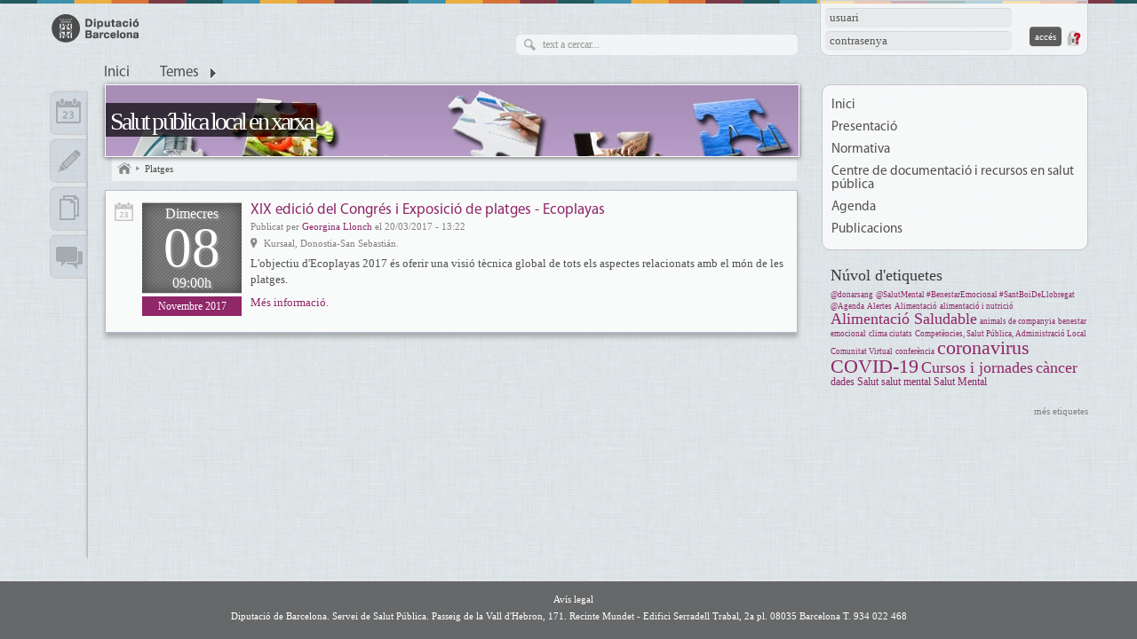

--- FILE ---
content_type: text/html; charset=utf-8
request_url: https://salutpublicalocal.diba.cat/categories-de-calendari/platges
body_size: 18360
content:
<!DOCTYPE html>
<html xmlns="http://www.w3.org/1999/xhtml" xml:lang="ca" lang="ca" dir="ltr" xmlns:og="http://opengraphprotocol.org/schema/" class="html-page-tpl">

<head>
<meta http-equiv="Content-Type" content="text/html; charset=utf-8" />
  <title>Platges | Salut pública local en xarxa</title>
  <meta name="viewport" content="width=device-width, initial-scale=1.0" />
  <meta http-equiv="X-UA-Compatible" content="IE=edge,chrome=1" />
  <meta name="HandheldFriendly" content="true" />
  <meta name="google-site-verification" content="eMMO_UMLIrFyD0LPZL5__ck81D7FQr0tTzbrEExOGlE" />
  <meta http-equiv="Content-Type" content="text/html; charset=utf-8" />
<link rel="alternate" type="application/rss+xml" title="RSS - Platges" href="/taxonomy/term/1143/0/feed" />
<link rel="shortcut icon" href="/sites/all/themes/dibacv_omega/favicon.ico" type="image/x-icon" />
  <!-- Google Tag Manager -->
  <script>(function(w,d,s,l,i){w[l]=w[l]||[];w[l].push({'gtm.start':
  new Date().getTime(),event:'gtm.js'});var f=d.getElementsByTagName(s)[0],
  j=d.createElement(s),dl=l!='dataLayer'?'&l='+l:'';j.async=true;j.src=
  'https://www.googletagmanager.com/gtm.js?id='+i+dl;f.parentNode.insertBefore(j,f);
  })(window,document,'script','dataLayer','GTM-P2K9GC4');</script>
  <!-- End Google Tag Manager -->
  <link type="text/css" rel="stylesheet" media="all" href="/sites/all/modules/codefilter/codefilter.css?V" />
<link type="text/css" rel="stylesheet" media="all" href="/sites/salutpublicalocal.diba.cat/files/css/css_811de214e9c20cc59d0cc234ab92a86a.css" />
  <script type="text/javascript" src="/sites/salutpublicalocal.diba.cat/files/js/js_877e82ea06422bf9b3cacdd93afdbb86.js"></script>
<script type="text/javascript">
<!--//--><![CDATA[//><!--
jQuery.extend(Drupal.settings, { "basePath": "/", "colorbox": { "transition": "elastic", "speed": "350", "opacity": "0.90", "slideshow": true, "slideshowAuto": false, "slideshowSpeed": "2500", "slideshowStart": "inicia presentació", "slideshowStop": "atura presentació", "current": "{current} de {total}", "previous": "« Anterior", "next": "Següent »", "close": "Tanca", "overlayClose": true, "maxWidth": "100%", "maxHeight": "100%" }, "fivestar": { "titleUser": "El vostre vot: ", "titleAverage": "Mitjana: ", "feedbackSavingVote": "S\'està desant el vot...", "feedbackVoteSaved": "S\'ha desat el vostre vot.", "feedbackDeletingVote": "S\'està esborrant el teu vot...", "feedbackVoteDeleted": "S\'ha esborrat el vostre vot." }, "nice_menus_options": { "delay": "400", "speed": "fast" }, "googleanalytics": { "trackOutbound": 1, "trackMailto": 1, "trackDownload": 1, "trackDownloadExtensions": "7z|aac|arc|arj|asf|asx|avi|bin|csv|doc(x|m)?|dot(x|m)?|exe|flv|gif|gz|gzip|hqx|jar|jpe?g|js|mp(2|3|4|e?g)|mov(ie)?|msi|msp|pdf|phps|png|ppt(x|m)?|pot(x|m)?|pps(x|m)?|ppam|sld(x|m)?|thmx|qtm?|ra(m|r)?|sea|sit|tar|tgz|torrent|txt|wav|wma|wmv|wpd|xls(x|m|b)?|xlt(x|m)|xlam|xml|z|zip" } });
//--><!]]>
</script>
<script type="text/javascript">
<!--//--><![CDATA[//><!--

if (Drupal.jsEnabled) {
  $(document).ready(function() {
    $.fn.media.defaults.flvPlayer = '/sites/all/libraries/mediaplayer/player.swf';
    $.fn.media.defaults.mp3Player = '/sites/all/libraries/mediaplayer/player.swf';
    $.fn.media.defaults.autoplay = 1;
    $.fn.media.defaults.flashvars = { allowfullscreen: true, autostart : true };
    $.fn.media.defaults.params = { allowfullscreen: true, autostart: true };
  });  
}

//--><!]]>
</script>
<script type="text/javascript">
<!--//--><![CDATA[//><!--
(function(i,s,o,g,r,a,m){i["GoogleAnalyticsObject"]=r;i[r]=i[r]||function(){(i[r].q=i[r].q||[]).push(arguments)},i[r].l=1*new Date();a=s.createElement(o),m=s.getElementsByTagName(o)[0];a.async=1;a.src=g;m.parentNode.insertBefore(a,m)})(window,document,"script","//www.google-analytics.com/analytics.js","ga");ga("create", "UA-29666931-12", { "cookieDomain": "auto" });ga("set", "anonymizeIp", true);ga("send", "pageview");
//--><!]]>
</script>
</head>

<body class="page-tpl not-front not-logged-in i18n-ca page-categories-de-calendari-platges section-categories-de-calendari node-list node-page navigation-filter-none">
  <!-- Google Tag Manager (noscript) -->
  <noscript><iframe src="https://www.googletagmanager.com/ns.html?id=GTM-P2K9GC4"
  height="0" width="0" style="display:none;visibility:hidden"></iframe></noscript>
  <!-- End Google Tag Manager (noscript) -->
    <div id="page" class="clearfix">
    <div id="site-header" class="container-16 clearfix">
      <div id="branding" class="grid-6">
                  <a href="/"><img src="/sites/all/themes/dibacv_omega/images/logos/logo-gris.png" alt="Salut pública local en xarxa" title="Salut pública local en xarxa" width="100" height="32" /></a>              </div><!-- /#branding -->

              <div id="search-box" class="grid-6"><form action="/categories-de-calendari/platges"  accept-charset="UTF-8" method="post" id="search-theme-form">
<div><div id="search" class="container-inline">
  <div class="form-item" id="edit-search-theme-form-1-wrapper">
 <label for="edit-search-theme-form-1">Cerca dins d'aquest lloc web: </label>
 <input type="text" maxlength="128" name="search_theme_form" id="edit-search-theme-form-1" size="15" value="" title="Introduïu els termes que voleu cercar." class="form-text" />
</div>
<input type="submit" name="op" id="edit-submit" value="Cerca"  class="form-submit" />
<input type="hidden" name="form_build_id" id="form-h-bkG_B3oeq3ZTjysmdJYuDSmmlDlNkKJqexrWArNsI" value="form-h-bkG_B3oeq3ZTjysmdJYuDSmmlDlNkKJqexrWArNsI"  />
<input type="hidden" name="form_id" id="edit-search-theme-form" value="search_theme_form"  />
</div>

</div></form>
</div><!-- /#search-box -->
      
              <div id="header-top" class="grid-4"><div id="block-comunicart_users-0" class="block block-comunicart_users">

  <div class="content">
    <div id='comunicart_user_block'>
          
    <form action="/categories-de-calendari/platges?destination=taxonomy%2Fterm%2F1143"  accept-charset="UTF-8" method="post" id="user-login-form">
<div><div class="form-item" id="edit-name-wrapper">
 <label for="edit-name">Nom d'usuari: <span class="form-required" title="Aquest camp és obligatori.">*</span></label>
 <input type="text" maxlength="60" name="name" id="edit-name" size="15" value="" class="form-text required" />
</div>
<div class="form-item" id="edit-pass-wrapper">
 <label for="edit-pass">Contrasenya: <span class="form-required" title="Aquest camp és obligatori.">*</span></label>
 <input type="password" name="pass" id="edit-pass"  maxlength="60"  size="15"  class="form-text required" />
</div>
<input type="submit" name="op" id="edit-submit" value="Accés"  class="form-submit" />
<input type="hidden" name="form_build_id" id="form-doutjmleyxUKSxBFiv9oMTJLOZjRsPD6Hppd2AfMmHk" value="form-doutjmleyxUKSxBFiv9oMTJLOZjRsPD6Hppd2AfMmHk"  />
<input type="hidden" name="form_id" id="edit-comunicart-users-login-form" value="comunicart_users_login_form"  />
<div class="honeypot-textfield"><div class="form-item" id="edit-url-2-wrapper">
 <label for="edit-url-2">Leave this field blank: </label>
 <input type="text" maxlength="128" name="url" id="edit-url-2" size="20" value="" class="form-text" />
</div>
</div>
</div></form>
    <div class="request-password">
      <a href="/user/password" title="Demana una nova contrasenya per correu electrònic.">Demana una contrasenya nova</a>    </div>
  </div>  </div>
</div>
</div>
      
              <div id="site-menu" class="grid-16">
                  <div>
            <ul class="nice-menu nice-menu-down" id="nice-menu-primary-links"><li class="menu-12103 menu-path-front first  odd "><a href="/" title="">Inici</a></li>
<li class="menu-12101 menu-path-topics menuparent even  last "><a href="/topics" title="">Temes</a><ul><li><a href="/set/all/list?topic=1558">Aigües de consum humà</a></li><li><a href="/set/all/list?topic=1639">Altres</a></li><li><a href="/set/all/list?topic=1559">Animals de companyia i fauna urbana</a></li><li><a href="/set/all/list?topic=1560">Aus urbanes</a></li><li><a href="/set/all/list?topic=1572">COVID-19</a></li><li><a href="/set/all/list?topic=1596">Entorn urbà i salut</a></li><li><a href="/set/all/list?topic=1635">Establiments diversos</a></li><li><a href="/set/all/list?topic=1561">Informació i anàlisi</a></li><li><a href="/set/all/list?topic=1562">Insalubritat en habitatges</a></li><li><a href="/set/all/list?topic=1563">Legionel·losi</a></li><li><a href="/set/all/list?topic=1636">Mosquit tigre i arbovirosis</a></li><li><a href="/set/all/list?topic=1565">Piscines d&#039;ús públic i poliesportius</a></li><li><a href="/set/all/list?topic=1566">Plagues urbanes</a></li><li><a href="/set/all/list?topic=1567">Platges del litoral barceloní</a></li><li><a href="/set/all/list?topic=1568">Policia sanitària mortuòria</a></li><li><a href="/set/all/list?topic=1569">Promoció de la salut</a></li><li><a href="/set/all/list?topic=1634">Salut ambiental</a></li><li><a href="/set/all/list?topic=1570">Seguretat alimentària</a></li><li><a href="/set/all/list?topic=1571">Tatuatge, pírcing i centres d&#039;estètica</a></li></ul></li>
</ul>

                      </div>
          <div class="menu-mobile"></div>
                </div><!-- /#site-menu -->
          </div><!-- /#site-header -->

    
    
    
    <div id="main-content-container" class="container-16 clearfix">
      <div id="main-wrapper" class="column grid-11 push-1">
                              <div id="banner">
              <a href="/" id="banner-link" class="banner-small"><img src="/sites/salutpublicalocal.diba.cat/files/imagecache/_custom_780x80_crop/banner/cap_cv_salutpublica780x80.jpg" alt="Salut pública local en xarxa" title="Salut pública local en xarxa"  id="banner-image" /></a>                                                <h2 id="site-name" class=""><a href="/">Salut pública local en xarxa</a></h2>
                                                        </div>
                                  
                  <div id="bcrumb"><a href="/" title="Inici" class="home"> Inici 

</a><img src="/sites/all/modules/comunicart/modules/comunicart_breadcrumb/images/bread_arrow.png" alt=" &gt; " title=" &gt; " width="7" height="8" /><a href="/categories-de-calendari/platges" class="active"> Platges 

</a></div><!-- /#bcrumb -->
        
        
        
        <div id="main-content" class="region clearfix">
                      <h1 class="title" id="page-title">Platges</h1>
          
          <div id="node-2066" class=" node node-type-event node-mode-teaser no-node-mini service-type service-type-event node-display-detailed service-set-calendar">
        <div class="service-type-link">
      <a href="/set/calendar/calendar">Activitat</a>    </div>
  	<div class="node-inner node-inner-event">
          <div class="event-date">
              <div class="event-day">
          <div class="event-weekday">
            dimecres          </div>
          <div class="event-monthday">
            08          </div>
          <div class="event-time">
            09:00h          </div>
        </div>
        <div class="event-month">
          Novembre 2017        </div>
            </div>
        
    <div class="content">
      
              <h2 class="node-title">
          <a href="/events/2017/11/08/xix-edicio-del-congres-exposicio-de-platges-ecoplayas" rel="bookmark">XIX edició del Congrés i Exposició de platges - Ecoplayas</a>
                  </h2>
            
      
      
              <div class="submitted">
          Publicat per <a href="/members/llonchog">Georgina Llonch</a> el 20/03/2017 - 13:22        </div>
            
            
              <div class="event-info">
          
                      <div class="event-city">
              <a href="/taxonomy/term/">Kursaal, Donostia-San Sebastián.</a>            </div>
                  </div>
            
            
              <div class="teaser">
                                          
           <p>L'objectiu d'Ecoplayas 2017 és oferir una visió tècnica global de tots els aspectes relacionats amb el món de les platges.</p>

<p><a href="http://www.ecoplayas.org/" target="_blank">Més informació</a>.</p>
         </div>
      
            
            
      
      
            
                                            
            
            
            
            
          </div>
    
        
    <div class="clearfix"></div>
	</div>
  
    
  
    
    
    
     
  <div class="clearfix"></div>
</div>        </div><!-- /#main-content -->

              </div><!-- /#main-wrapper -->

              <div id="sidebar-first" class="column sidebar region grid-1 pull-11">
          <div id="block-comunicart_services-0" class="block block-comunicart_services">

  <div class="content">
    <div id='comunicart_services_block'>
        <ul>
              <li class="service-link-set-item">
          <a href="/set/calendar/calendar" class="service-link-set-link service-link-set-link-calendar" title="Calendari">Calendari</a>        </li>
              <li class="service-link-set-item">
          <a href="/set/entries/list" class="service-link-set-link service-link-set-link-entries" title="Apunts">Apunts</a>        </li>
              <li class="service-link-set-item">
          <a href="/set/documents/folders" class="service-link-set-link service-link-set-link-documents" title="Documents">Documents</a>        </li>
              <li class="service-link-set-item">
          <a href="/forum" class="service-link-set-link service-link-set-link-forums" title="Fòrums">Fòrums</a>        </li>
          </ul>
  </div>  </div>
</div>
        </div><!-- /#sidebar-first -->
      
              <div id="sidebar-last" class="column sidebar region grid-4">
          <div id="block-menu-secondary-links" class="block block-menu"><ul class="menu nice-menu-down" id="nice-menu-secondary-links"><li class="menu-1187 menu-path-front first  odd "><a href="/" title="">Inici</a></li>
<li class="menu-2698 menu-path-node-101 even "><a href="/presentacio" title="">Presentació</a></li>
<li class="menu-3965 menu-path-dibacat-web-salutpublica-normativa odd "><a href="http://www.diba.cat/web/salutpublica/normativa" title="" target="_blank">Normativa</a></li>
<li class="menu-16442 menu-path-https--dibacat-web-centre-documentacio-salut-publica even "><a href="https://www.diba.cat/web/centre-documentacio-salut-publica" title="" target="_blank">Centre de documentació i recursos en salut pública</a></li>
<li class="menu-16752 menu-path-dibacat-web-salutpublica-activitats-diputacio odd "><a href="http://www.diba.cat/web/salutpublica/activitats-diputacio" title="Activitats en l&#039;àmbit de salut pública" target="_blank">Agenda</a></li>
<li class="menu-16753 menu-path-dibacat-web-salutpublica-publicacions even  last "><a href="http://www.diba.cat/web/salutpublica/publicacions" title="Publicacions de Salut Pública de la Diputació de Barcelona" target="_blank">Publicacions</a></li>
</ul>
</div><div id="block-tagadelic-5" class="block block-tagadelic">
  <h2>Núvol d'etiquetes</h2>

  <div class="content">
    <a href="/etiquetes/donarsang" class="tagadelic level1" rel="tag" title="">@donarsang</a> 
<a href="/etiquetes/salutmental-benestaremocional-santboidellobregat-agenda" class="tagadelic level1" rel="tag" title="">@SalutMental #BenestarEmocional #SantBoiDeLlobregat @Agenda</a> 
<a href="/etiquetes/alertes" class="tagadelic level1" rel="tag" title="">Alertes</a> 
<a href="/tags/alimentacio" class="tagadelic level1" rel="tag" title="">Alimentació</a> 
<a href="/etiquetes/alimentacio-nutricio" class="tagadelic level1" rel="tag" title="">alimentació i nutrició</a> 
<a href="/tags/alimentacio-saludable" class="tagadelic level3" rel="tag" title="">Alimentació Saludable</a> 
<a href="/etiquetes/animals-de-companyia" class="tagadelic level1" rel="tag" title="">animals de companyia</a> 
<a href="/etiquetes/benestar-emocional" class="tagadelic level1" rel="tag" title="">benestar emocional</a> 
<a href="/etiquetes/clima-ciutats" class="tagadelic level1" rel="tag" title="">clima ciutats</a> 
<a href="/etiquetes/competencies-salut-publica-administracio-local" class="tagadelic level1" rel="tag" title="">Competències, Salut Pública, Administració Local</a> 
<a href="/tags/comunitat-virtual" class="tagadelic level1" rel="tag" title="">Comunitat Virtual</a> 
<a href="/etiquetes/conferencia" class="tagadelic level1" rel="tag" title="">conferència</a> 
<a href="/etiquetes/coronavirus" class="tagadelic level6" rel="tag" title="">coronavirus</a> 
<a href="/etiquetes/covid-19" class="tagadelic level6" rel="tag" title="">COVID-19</a> 
<a href="/tags/cursos-i-jornades" class="tagadelic level3" rel="tag" title="">Cursos i jornades</a> 
<a href="/tags/cancer" class="tagadelic level3" rel="tag" title="">càncer</a> 
<a href="/etiquetes/dades" class="tagadelic level4" rel="tag" title="">dades</a> 
<a href="/tags/salut" class="tagadelic level4" rel="tag" title="">Salut</a> 
<a href="/tags/salut-mental-0" class="tagadelic level4" rel="tag" title="">salut mental</a> 
<a href="/tags/salut-mental" class="tagadelic level4" rel="tag" title="">Salut Mental</a> 
<div class='more-link'><a href="/tagadelic/chunk/5">més etiquetes</a></div>  </div>
</div>
        </div><!-- /#sidebar-last -->
          </div><!-- /#main-content-container -->

        <div class="push"></div>
  </div><!-- /#page -->

      <div id="footer-wrapper" class="container-16 clearfix">
              <div id="footer-first" class="grid-16">
          <div id="block-menu-menu-footer" class="block block-menu">

  <div class="content">
    <ul class="menu"><li class="leaf first last"><a href="http://www.diba.cat/avislegalcomunitats" title="" target="_blank">Avís legal</a></li>
</ul>  </div>
</div>
        </div><!-- /#footer-first -->
                    <div id="footer-last"
          >
                                <div id="footer-message">
              Diputació de Barcelona. Servei de Salut Pública. Passeig de la Vall d'Hebron, 171. Recinte Mundet - Edifici Serradell Trabal, 2a pl. 08035 Barcelona T. 934 022 468
            </div><!-- /#footer-message -->
                  </div><!-- /#footer-last -->
          </div><!-- /#footer-wrapper -->
  
  </body>
</html>


--- FILE ---
content_type: text/plain
request_url: https://www.google-analytics.com/j/collect?v=1&_v=j102&aip=1&a=307449255&t=pageview&_s=1&dl=https%3A%2F%2Fsalutpublicalocal.diba.cat%2Fcategories-de-calendari%2Fplatges&ul=en-us%40posix&dt=Platges%20%7C%20Salut%20p%C3%BAblica%20local%20en%20xarxa&sr=1280x720&vp=1280x720&_u=YEBAAEABAAAAACAAI~&jid=1310238715&gjid=769203939&cid=1817361680.1769379094&tid=UA-29666931-12&_gid=767322591.1769379094&_r=1&_slc=1&z=412658819
body_size: -454
content:
2,cG-4SLZVVMDL6